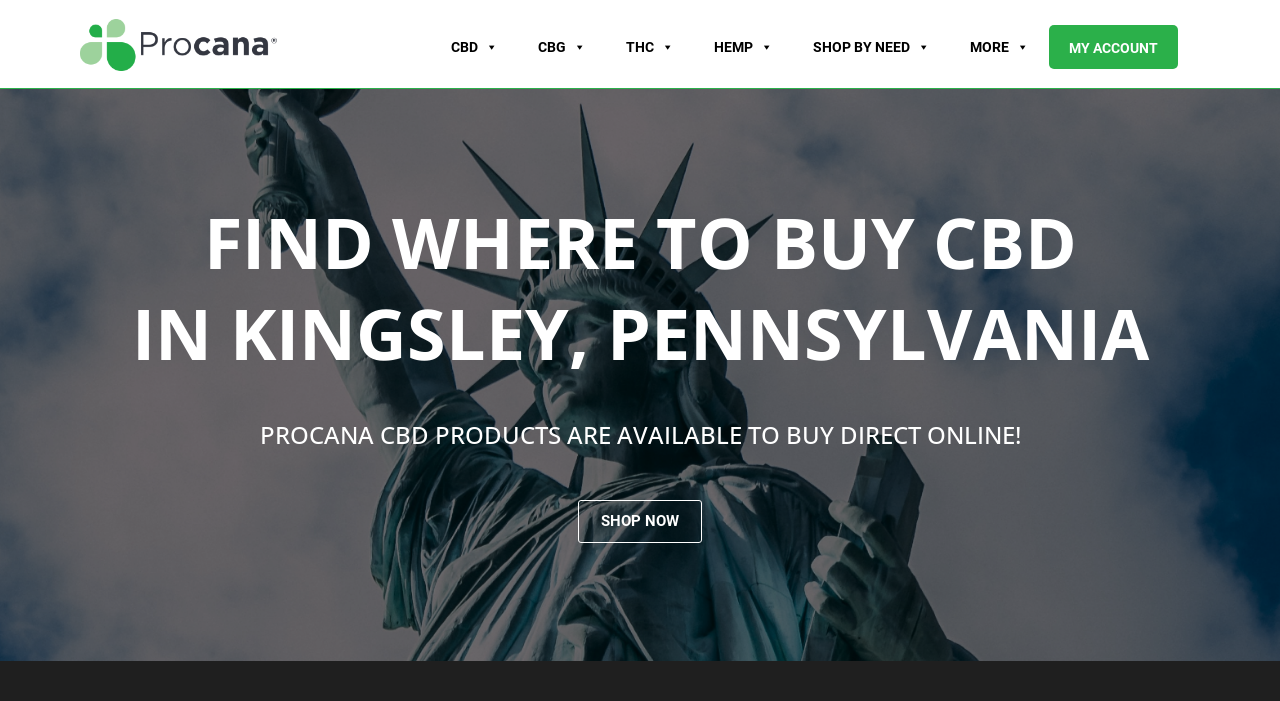

--- FILE ---
content_type: text/css; charset=utf-8
request_url: https://procana.com/wp-content/cache/min/1/wp-content/plugins/b2b-wholesale-suite/includes/assets/css/style.css?ver=1768999029
body_size: 4734
content:
#b2bwhs_request_custom_quote_button{margin-bottom:5px;position:initial;visibility:visible;height:auto}#b2bwhs_request_custom_quote_textarea{width:100%;min-height:150px;resize:vertical;margin-bottom:5px;display:none}span.b2bwhs_request_custom_quote_text_label{display:none;text-align:left;margin-top:15px}#b2bwhs_request_custom_quote_textarea_abovetext{display:none;text-align:left;margin-top:15px}#b2bwhs_request_custom_quote_name,#b2bwhs_request_custom_quote_email,#b2bwhs_request_custom_quote_phone{width:50%;margin-bottom:5px;display:none}.b2bwhs_myaccount_individual_bundle_custom_text{margin:0 30px;padding:10px 0;font-family:Roboto;border-top:1px solid #d7d7d7;white-space:pre-wrap;color:#515151;line-height:1.2em;font-size:11px}.b2bwhs_bundle_myaccount_total{font-size:16px}.b2bwhs_bundle_myaccount_total .amount{font-weight:700;font-size:22px}.b2bwhs_bundle_myaccount_items_text{font-size:15px}#b2bwhs_myaccount_bundles_container{margin:0 40px}#b2bwhs_myaccount_bundles_title,#b2bwhs_myaccount_discussions_title,#b2bwhs_myaccount_bulkorder_title{font-family:Roboto;font-size:30px;color:#373737;font-weight:400;margin-bottom:12px}.b2bwhs_myaccount_individual_bundle_top{font-family:Roboto;font-weight:500;font-size:17px;display:flex;justify-content:center;align-items:center;color:#EDEDED;width:100%;height:35px;background:#838383;border-radius:5px 5px 0 0}.b2bwhs_myaccount_individual_bundle_container{background:#EBEBEB;box-shadow:0 3px 2px rgba(0,0,0,.13);border-radius:5px;min-height:200px;position:relative;margin-bottom:40px;min-width:422px}.b2bwhs_myaccount_individual_bundle_top_icon{position:absolute;left:15px;top:7px;width:17px}.b2bwhs_myaccount_individual_bundle_header_line{border-bottom:1px solid #d7d7d7;margin:18px 0 6px 0;justify-content:space-between;font-family:Roboto;font-weight:500;font-size:15px;color:#818181;display:grid;grid-template-columns:1fr 1fr 1fr 1fr}.b2bwhs_myaccount_individual_bundle_header_line_item{text-align:center}.b2bwhs_myaccount_individual_bundle_element_line{display:grid;grid-template-columns:1fr 1fr 1fr 1fr;align-items:center;margin:20px 1px;font-size:12px}.b2bwhs_myaccount_individual_bundle_element_line_item{color:#515151;font-family:Roboto;font-size:11px;text-align:center}.b2bwhs_bundle_image{width:60%;margin:auto}.b2bwhs_myaccount_individual_bundle_bottom_line{border-top:1px solid #d7d7d7;justify-content:space-between;display:flex;margin:0 30px;padding:20px 0;align-items:center}.b2bwhs_myaccount_individual_bundle_bottom_line_total{font-family:Roboto;font-size:18px;line-height:28px;color:#525252}.b2bwhs_myaccount_individual_bundle_bottom_line_add button.b2bwhs_myaccount_individual_bundle_bottom_line_button{background:#94678b;line-height:15px;min-width:150px;text-align:end;height:30px;color:#FFF;box-shadow:2px 2px 2px rgba(0,0,0,.12);border-radius:3px;position:relative;outline:none;border:none;font-family:"Roboto";font-weight:500;font-size:15.5px!important;padding:5px 16px;text-transform:none;min-height:0;display:inline-flex;align-items:center;justify-content:space-between}.b2bwhs_myaccount_individual_bundle_bottom_line_button:hover,.b2bwhs_myaccount_individual_bundle_bottom_line_add button.b2bwhs_myaccount_individual_bundle_bottom_line_button:hover{background:#904d82;color:#fff;outline:none;cursor:pointer}.b2bwhs_myaccount_individual_bundle_bottom_line_button_icon,.b2bwhs_myaccount_new_discussion_button_icon{width:19px;margin-right:10px}#b2bwhs_myaccount_discussions_container{margin:0 20px}#b2bwhs_myaccount_discussions_container_top{display:flex;justify-content:space-between;margin-bottom:12px}#b2bwhs_myaccount_discussions_container_top button{background:#94678b;line-height:15px;min-width:165px;text-align:end;height:30px;color:#FFF;box-shadow:2px 2px 2px rgba(0,0,0,.12);border-radius:3px;position:relative;outline:none;border:none;font-family:"Roboto";font-weight:500;font-size:14px;padding:5px 16px;text-transform:none;min-height:0;display:inline-flex;align-items:center;justify-content:space-between}#b2bwhs_myaccount_discussions_container_top button:hover{background-color:#904d82;cursor:pointer}.b2bwhs_myaccount_individual_discussion_top{font-family:Roboto;font-size:14px;display:flex;justify-content:space-around;align-items:center;color:#fff;width:100%;height:30px;background:#a2a2a2;border-radius:7px 7px 0 0}.b2bwhs_myaccount_individual_discussion_container{background:#f4f4f4;box-shadow:0 3px 2px rgb(0 0 0 / 8%);border-radius:3px;position:relative;margin-bottom:30px;display:block}.b2bwhs_myaccount_individual_discussion_top_item{position:relative;right:8px}.b2bwhs_myaccount_individual_discussion_content{display:flex;justify-content:space-around}.b2bwhs_myaccount_individual_discussion_content_item{width:140px;padding:12px;font-family:Roboto;font-style:normal;font-weight:500;font-size:13px;line-height:23px;color:#414141}.b2bwhs_myaccount_individual_discussion_bottom{display:flex;justify-content:flex-start}#b2bwhs_myaccount_discussions_container .b2bwhs_myaccount_individual_discussion_container .b2bwhs_myaccount_individual_discussion_bottom a{text-decoration:none}button.b2bwhs_myaccount_view_discussion_button{background:#a2a2a2;line-height:8px;min-width:125px;text-align:end;height:28px;margin-top:10px;color:#FFF;box-shadow:2px 2px 2px rgba(0,0,0,.12);border-radius:3px;position:relative;outline:none;margin-right:20px;margin-bottom:10px;margin-left:20px;padding:0 18px;border:none;font-family:Roboto;font-weight:500;font-size:13px;text-transform:none;min-height:0;display:inline-flex;align-items:center;justify-content:space-between}button.b2bwhs_myaccount_view_discussion_button:hover{background-color:#8b8b8b;color:#fff;cursor:pointer}.b2bwhs_myaccount_view_discussion_button_icon{width:14px;margin-right:10px}.b2bwhs_myaccount_discussions_pagination_container{display:flex;justify-content:space-between;margin:0 20px}.b2bwhs_myaccount_cbundles_pagination_container{display:flex;justify-content:space-between}.b2bwhs_myaccount_discussions_pagination_button a{width:230px;height:35px;background:#A3A3A3;box-shadow:0 4px 4px rgba(0,0,0,.15);display:inline-flex;border-radius:3px;justify-content:center;align-items:center;font-family:"Roboto Medium",Roboto;font-weight:400;font-size:16px;line-height:26px;color:#ECECEC;text-decoration:none!important}.b2bwhs_myaccount_discussions_pagination_button a:hover{background-color:#6a6a6a}.b2bwhs_myaccount_discussions_pagination_button a:visited{color:#ececec}.b2bwhs_myaccount_new_discussion_top{font-family:"Roboto Medium",Roboto;font-size:15px;display:flex;justify-content:space-between;align-items:center;color:#EDEDED;height:30px;background:#a2a2a2;border-radius:5px 5px 0 0;padding:0 20px}.b2bwhs_myaccount_new_discussion_new{font-weight:500}.b2bwhs_myaccount_new_discussion_close{border-radius:3px;background:#666;padding:0 15px;font-weight:500}.b2bwhs_myaccount_new_discussion_close:hover{background-color:#2f2f2f;cursor:pointer}.b2bwhs_myaccount_new_discussion_container{background:#EBEBEB;box-shadow:0 3px 2px rgba(0,0,0,.13);border-radius:5px;min-height:150px;position:relative;margin-bottom:40px;display:none}.b2bwhs_myaccount_new_discussion_content{padding:20px}.b2bwhs_myaccount_new_discussion_content_element_text{font-family:"Roboto Medium",Roboto;font-size:15px;line-height:21px;color:#838383}select#b2bwhs_myaccount_discussion_type{height:43px;background:#DEDEDE;border-radius:4px;padding:0 20px;border:none;font-family:"Roboto Medium",Roboto;width:100%;margin-bottom:18px;margin-top:5px;font-size:15px;outline:none;color:#8D8D8D}input#b2bwhs_myaccount_title_discussion_start{height:43px;background:#DEDEDE;border-radius:4px;padding:0 20px;border:none;font-family:"Roboto Medium",Roboto;width:92%;width:-moz-available;width:-webkit-fill-available;width:fill-available;margin-bottom:18px;margin-top:5px;font-size:15px;outline:none;color:#8D8D8D;box-shadow:none}input#b2bwhs_myaccount_title_discussion_start::placeholder,#b2bwhs_myaccount_textarea_discussion_start::placeholder{color:#8D8D8D}#b2bwhs_myaccount_textarea_discussion_start{resize:vertical;min-height:150px;height:43px;background:#DEDEDE;border-radius:4px;padding:10px 20px;border:none;font-family:"Roboto Medium",Roboto;width:92%;width:-moz-available;width:-webkit-fill-available;width:fill-available;margin-bottom:18px;margin-top:5px;font-size:15px;outline:none;color:#8D8D8D;box-shadow:none}.b2bwhs_myaccount_start_discussion_bottom{display:flex;justify-content:flex-end}button.b2bwhs_myaccount_start_discussion_button{background:#94678b;line-height:8px;min-width:175px;text-align:end;height:30px;margin-top:10px;color:#FFF;box-shadow:2px 2px 2px rgba(0,0,0,.12);border-radius:3px;position:relative;outline:none;padding:0 18px;border:none;font-family:"Roboto";font-weight:500;font-size:15.5px;padding:5px 16px;text-transform:none;min-height:0;display:inline-flex;align-items:center;justify-content:space-between}button.b2bwhs_myaccount_start_discussion_button:hover{background-color:#904d82;color:#fff;cursor:pointer}.b2bwhs_myaccount_start_discussion_button_icon{width:19px;margin-right:10px}#b2bwhs_myaccount_discussion_endpoint_container{margin:0 20px}#b2bwhs_myaccount_discussion_endpoint_container_top{display:flex;justify-content:space-between;align-items:center}#b2bwhs_myaccount_discussion_endpoint_container_top button{line-height:15px;width:117px;background:#a2a2a2;text-align:end;height:30px;color:#FFF;box-shadow:2px 2px 2px rgba(0,0,0,.12);border-radius:3px;position:relative;outline:none;border:none;font-family:"Roboto";font-weight:500;font-size:14px;padding:5px 16px;text-transform:none;min-height:0}#b2bwhs_myaccount_discussion_endpoint_container_top button:hover{background-color:#a2a2a2;cursor:pointer}#b2bwhs_myaccount_discussion_endpoint_title{font-family:"Roboto Medium",Roboto;font-style:normal;font-weight:500;font-size:17px;line-height:26px;color:#313131}#b2bwhs_myaccount_discussion_endpoint_container_top_header{background:#a2a2a2;border-radius:5px 5px 0 0;min-height:35px;margin-top:30px;font-family:"Roboto Medium",Roboto;display:flex;justify-content:space-between;align-items:center;padding:0 20px;font-size:13px}.b2bwhs_myaccount_discussion_endpoint_container_top_header_item{color:#D6D6D6}.b2bwhs_myaccount_discussion_endpoint_top_header_text_bold{font-weight:500;color:#f9f9f9}.b2bwhs_myaccount_discussion_endpoint_bottom{display:flex;justify-content:flex-end}.b2bwhs_myaccount_discussion_endpoint_button{background:#94678b;line-height:8px;min-width:165px;text-align:end;height:30px;margin-top:10px;color:#FFF;box-shadow:2px 2px 2px rgba(0,0,0,.12);border-radius:3px;position:relative;outline:none;border:none;font-family:"Roboto";font-weight:500;font-size:15.5px;padding:5px 16px;text-transform:none;min-height:0;display:inline-flex;align-items:center;justify-content:space-between}.b2bwhs_myaccount_discussion_endpoint_button:hover{background-color:#904d82;color:#fff;cursor:pointer}.b2bwhs_myaccount_discussion_endpoint_button_icon{width:17px;margin-right:10px}#b2bwhs_discussion_user_new_message{resize:vertical;min-height:110px;outline:none;padding:15px;margin-top:20px;background:#f8f8f8;border-radius:5px;margin-bottom:5px;width:92%;width:-moz-available;width:-webkit-fill-available;width:fill-available}#b2bwhs_discussion_messages_container{max-height:500px;overflow-y:scroll}.b2bwhs_discussion_message{background:#f6f6f6;margin:10px;padding:15px;padding-right:10%;padding-bottom:50px;border-radius:4px;width:70%;position:relative;font-family:"Roboto Medium",Roboto;font-size:15px;font-weight:400}.b2bwhs_discussion_message_self{margin-left:auto;background:#f4edea}.b2bwhs_discussion_message_time{position:absolute;right:10px;color:#888f92;font-family:Roboto;font-size:14px;font-weight:700;bottom:10px}#b2bwhs_myaccount_bulkorder_container{margin:0 20px;min-width:500px}.b2bwhs_bulkorder_form_container{background:#EBEBEB;box-shadow:0 3px 2px rgb(0 0 0 / 10%);border-radius:7px;min-height:150px;position:relative;margin-bottom:40px;display:grid}.b2bwhs_bulkorder_form_container_top{font-family:Roboto;font-size:15px;display:flex;justify-content:flex-start;align-items:center;padding:0 15px;color:#fff;height:30px;background:#a2a2a2;border-radius:7px 7px 0 0;font-weight:400}.b2bwhs_bulkorder_form_container_content{padding:20px}.b2bwhs_bulkorder_form_container_content_header_product{width:68%;display:inline-block;font-family:Roboto;font-style:normal;font-weight:700;font-size:14px;color:#4E4E4E}.b2bwhs_bulkorder_form_container_content_header_qty{width:10%;display:inline-block;text-align:center;font-family:Roboto;font-style:normal;font-weight:700;font-size:14px;color:#4E4E4E;margin-right:4%;margin-left:4%}.b2bwhs_bulkorder_form_container_content_header_subtotal{width:12%;display:inline-block;text-align:right;font-family:Roboto;font-style:normal;font-weight:700;font-size:14px;color:#4E4E4E}.b2bwhs_bulkorder_form_container_content_line{position:relative}.b2bwhs_loader_img{margin:auto;display:block}.b2bwhs_loader_hidden{display:none!important}select#b2bwhs_bulkorder_searchby_select:hover{cursor:pointer;background:#838383}select#b2bwhs_bulkorder_searchby_select:focus{outline:none}select#b2bwhs_bulkorder_searchby_select{background:#b0b0b0;box-shadow:2px 2px 2px rgba(0,0,0,.06);color:#fff;border:0;margin-left:5px;height:auto;width:auto;-webkit-appearance:auto;margin-bottom:0;padding:1px 5px;border-radius:3px!important;display:inline-block;font-weight:400;font-family:"Roboto Medium"}.b2bwhs_bulkorder_form_container_content_header{margin-bottom:2px}.b2bwhs_bulkorder_clear{position:absolute;top:14px;padding:1px 8px;border-radius:3px;color:#f0f0f0;left:54.5%;background:#b8b8b8;height:27.5px;border:none;text-transform:none;min-height:0;font-family:Roboto;font-size:15px;font-weight:500;line-height:normal}.b2bwhs_bulkorder_clear:hover{background-color:#d5d5d5;border-color:#d5d5d5;color:#333;cursor:pointer}#b2bwhs_myaccount_bulkorder_container .b2bwhs_bulkorder_form_container_content_line input.b2bwhs_bulkorder_form_container_content_line_product,.b2bwhs_bulkorder_form_container_content_line input.b2bwhs_bulkorder_form_container_content_line_product{width:68%;height:43px;background:#DEDEDE;border-radius:4px;padding:0 20px;border:none;font-family:Roboto;margin-bottom:18px;padding-right:25px;margin-top:5px;font-size:15px;outline:none;color:#8D8D8D;box-shadow:none;display:inline-block;box-sizing:border-box}#b2bwhs_myaccount_bulkorder_container .b2bwhs_bulkorder_form_container_content_line input.b2bwhs_bulkorder_form_container_content_line_product:focus,.b2bwhs_bulkorder_form_container_content_line input.b2bwhs_bulkorder_form_container_content_line_product:focus{background:#DEDEDE}#b2bwhs_myaccount_bulkorder_container .b2bwhs_bulkorder_form_container_content_line input.b2bwhs_bulkorder_form_container_content_line_product::placeholder,.b2bwhs_bulkorder_form_container_content_line input.b2bwhs_bulkorder_form_container_content_line_product::placeholder{color:#8D8D8D}#b2bwhs_myaccount_bulkorder_container .b2bwhs_bulkorder_form_container_content_line input.b2bwhs_bulkorder_form_container_content_line_qty,.b2bwhs_bulkorder_form_container_content_line input.b2bwhs_bulkorder_form_container_content_line_qty{width:10%;height:43px;background:#DEDEDE;border-radius:4px;border:none;font-family:"Roboto Medium",Roboto;margin-bottom:18px;margin-top:5px;font-size:15px;outline:none;color:#8D8D8D;box-shadow:none;display:inline-block;box-sizing:border-box;padding:8px;margin-left:4%;margin-right:4%}#b2bwhs_myaccount_bulkorder_container .b2bwhs_bulkorder_form_container_content_line input.b2bwhs_bulkorder_form_container_content_line_qty::-webkit-inner-spin-button,.b2bwhs_bulkorder_form_container_content_line input.b2bwhs_bulkorder_form_container_content_line_qty::-webkit-inner-spin-button,#b2bwhs_myaccount_bulkorder_container .b2bwhs_bulkorder_form_container_content_line input.b2bwhs_bulkorder_form_container_content_line_qty::-webkit-outer-spin-button,.b2bwhs_bulkorder_form_container_content_line input.b2bwhs_bulkorder_form_container_content_line_qty::-webkit-outer-spin-button{-webkit-appearance:none;margin:0}#b2bwhs_myaccount_bulkorder_container .b2bwhs_bulkorder_form_container_content_line input.b2bwhs_bulkorder_form_container_content_line_qty:focus,.b2bwhs_bulkorder_form_container_content_line input.b2bwhs_bulkorder_form_container_content_line_qty:focus{background:#DEDEDE}#b2bwhs_myaccount_bulkorder_container .b2bwhs_bulkorder_form_container_content_line_subtotal,.b2bwhs_bulkorder_form_container_content_line_subtotal{width:12%;text-align:right;padding-right:7px;display:inline-block;font-family:"Roboto Medium",Roboto;font-style:normal;font-weight:500;font-size:14px;line-height:21px;color:#6B6B6B;box-sizing:border-box}#b2bwhs_myaccount_bulkorder_container .b2bwhs_bulkorder_form_container_newline_button,.b2bwhs_bulkorder_form_container_newline_button{background:#b0b0b0;font-family:Roboto;font-weight:400;font-size:12px;line-height:5px;min-width:90px;text-align:end;height:29px;padding:0 10px;color:#eaeaea;box-shadow:2px 2px 2px rgba(0,0,0,.12);border-radius:3px;position:relative;outline:none;border:none;text-transform:none;min-height:0;display:inline-flex;align-items:center;justify-content:space-between}#b2bwhs_myaccount_bulkorder_container .b2bwhs_bulkorder_form_container_newline_button:hover,.b2bwhs_bulkorder_form_container_newline_button:hover{background:#838383;color:#fff;cursor:pointer}#b2bwhs_myaccount_bulkorder_container .b2bwhs_bulkorder_form_container_newline_button:focus,.b2bwhs_bulkorder_form_container_newline_button:focus{outline:none}#b2bwhs_myaccount_bulkorder_container .b2bwhs_bulkorder_form_container_newline_button_icon,.b2bwhs_bulkorder_form_container_newline_button_icon{width:17px;margin-right:5px}#b2bwhs_myaccount_bulkorder_container .b2bwhs_bulkorder_form_container_newline_container,.b2bwhs_bulkorder_form_container_newline_container{margin-top:-8px;padding-bottom:16px;border-bottom:2px solid #d5d5d5}.b2bwhs_bulkorder_form_container_bottom{justify-content:space-between;display:flex;align-items:center;margin-top:15px}.b2bwhs_bulkorder_form_container_bottom_total{font-family:Roboto;font-style:normal;font-weight:400;font-size:18px;line-height:23px;color:#4E4E4E}.b2bwhs_bulkorder_form_container_bottom_add{display:flex}button.b2bwhs_bulkorder_form_container_bottom_add_button{background:#94678b;line-height:15px;min-width:150px;text-align:end;height:35px;color:#FFF;box-shadow:2px 2px 2px rgba(0,0,0,.12);border-radius:3px;position:relative;outline:none;border:none;font-family:"Roboto";font-weight:500;font-size:15.5px;padding:5px 16px;text-transform:none;min-height:0;margin-right:0;display:inline-flex;align-items:center;justify-content:space-between}button.b2bwhs_bulkorder_form_container_bottom_add_button:focus{outline:none}button.b2bwhs_bulkorder_form_container_bottom_add_button:hover{background-color:#904d82;color:#fff;outline:none;cursor:pointer}.b2bwhs_bulkorder_form_container_bottom_add_button_icon{width:19px;margin-right:10px}button.b2bwhs_bulkorder_form_container_bottom_save_button{background:#b0b0b0;line-height:15px;min-width:120px;margin-left:13px;margin-right:13px;text-align:end;height:35px;color:#FFF;box-shadow:2px 2px 2px rgba(0,0,0,.12);border-radius:3px;position:relative;outline:none;border:none;font-family:"Roboto";font-weight:500;font-size:15.5px;padding:5px 16px;text-transform:none;min-height:0;display:inline-flex;align-items:center;justify-content:space-between}button.b2bwhs_bulkorder_form_container_bottom_update_button{background:#9D9D9D;line-height:15px;min-width:137px;margin-left:13px;margin-right:13px;text-align:end;height:35px;color:#FFF;box-shadow:2px 2px 2px rgba(0,0,0,.12);border-radius:3px;position:relative;outline:none;border:none;font-family:"Roboto";font-weight:500;font-size:15.5px;padding:5px 16px;text-transform:none;min-height:0;display:inline-flex;align-items:center;justify-content:space-between}button.b2bwhs_bulkorder_form_container_bottom_save_button:focus,button.b2bwhs_bulkorder_form_container_bottom_update_button:focus{outline:none}button.b2bwhs_bulkorder_form_container_bottom_save_button:hover,button.b2bwhs_bulkorder_form_container_bottom_update_button:hover{background-color:#838383;color:#fff;outline:none;cursor:pointer}.b2bwhs_bulkorder_form_container_bottom_save_button_icon,.b2bwhs_bulkorder_form_container_bottom_update_button_icon{width:22px;margin-right:10px}button.b2bwhs_bulkorder_form_container_bottom_delete_button{background:#9D9D9D;line-height:15px;width:93px;text-align:end;height:35px;color:#FFF;box-shadow:2px 2px 2px rgba(0,0,0,.12);border-radius:3px;position:relative;outline:none;border:none;font-family:"Roboto";font-weight:500;font-size:15.5px;padding:3px 16px;text-transform:none;min-height:0;margin-right:0;display:inline-flex;align-items:center;justify-content:space-between}button.b2bwhs_bulkorder_form_container_bottom_delete_button:focus{outline:none}button.b2bwhs_bulkorder_form_container_bottom_delete_button:hover{background-color:#838383;color:#fff;cursor:pointer;outline:none}.b2bwhs_bulkorder_form_container_bottom_delete_button_icon{width:21px;position:relative;bottom:1px}.b2bwhs_bulkorder_form_container_content_line_livesearch{background:#818181;width:68%;position:relative;padding:10px;border-radius:0 0 4px 4px;bottom:20px;color:#fff;font-size:13px;font-family:Roboto;display:none}.b2bwhs_livesearch_product_result{padding:5px;display:flex;justify-content:space-between;align-items:center}img.b2bwhs_livesearch_image{width:50px;display:block;border-radius:3px;text-align:right}.b2bwhs_livesearch_product_result:hover{background-color:#4e4e4e;cursor:pointer;border-radius:3px}img.b2bwhs_image_line_set{width:30px;position:absolute;left:2%;top:17%}select#b2bwhs_registration_options_dropdown,.b2bwhs_custom_registration_field{width:100%}.b2bwhs_registration_options_dropdown_section_hidden{display:none!important}.b2bwhs_checkbox_registration_field{width:auto}select#b2bwhs_registration_options_dropdown{display:inline-block}.b2bwhs_custom_registration_field_textarea{resize:vertical;min-height:55px}.b2bwhs_country_or_state{margin-bottom:0!important}.b2bwhs_vat_visible{display:block}.b2bwhs_vat_hidden{display:none!important}.b2bwhs_vat_countries_hidden{display:none!important}button#b2bwhs_checkout_registration_validate_vat_button{margin-top:8px}.b2bwhs_multiaccounts_container_top{display:flex;justify-content:space-between;margin-bottom:17px;align-items:center}.b2bwhs_multiaccounts_container_top_title{font-family:Roboto;font-size:30px;color:#373737;font-weight:400}.b2bwhs_multiaccounts_new_account_container_top_title{font-weight:400}button.b2bwhs_multiaccounts_container_top_button{background:#94678b;line-height:15px;min-width:175px;text-align:end;height:30px;color:#FFF;box-shadow:2px 2px 2px rgba(0,0,0,.12);border-radius:3px;position:relative;outline:none;border:none;font-family:"Roboto";font-weight:500;font-size:14px;padding:1px 16px;text-transform:none;min-height:0;display:inline-flex;align-items:center;justify-content:space-between}button.b2bwhs_multiaccounts_container_top_button:hover{background-color:#904d82;color:#fff;cursor:pointer}button.b2bwhs_multiaccounts_container_top_button:focus{outline:none}svg.b2bwhs_multiaccounts_container_top_button_icon{width:16px}.b2bwhs_multiaccounts_account_container{min-height:140px;background:#EBEBEB;box-shadow:0 3px 2px rgba(0,0,0,.13);border-radius:5px;margin-bottom:35px}.b2bwhs_multiaccounts_account_top{background:#a2a2a2;display:flex;border-radius:5px 5px 0 0;justify-content:center;align-items:center;color:#fff;font-family:"Roboto Medium",Roboto;font-style:normal;font-weight:500;font-size:14px;line-height:21px;text-align:center;min-height:28px}svg.b2bwhs_multiaccounts_account_top_icon{width:16px;margin-right:7px}.b2bwhs_multiaccounts_account_line{display:flex;justify-content:space-between;margin:10px 15px;align-items:center}.b2bwhs_multiaccounts_container .b2bwhs_multiaccounts_account_container .b2bwhs_multiaccounts_account_line a{text-decoration:none}.b2bwhs_multiaccounts_account_name{font-family:Roboto;font-style:normal;font-weight:600;font-size:17px;line-height:23px;margin-bottom:5px;text-align:center;color:#5c5c5c}.b2bwhs_multiaccounts_account_title{font-family:Roboto;font-style:normal;font-weight:500;font-size:13px;line-height:19px;text-align:left;color:#414141}button.b2bwhs_multiaccounts_account_button{background:#a2a2a2;font-family:Roboto;font-weight:400;font-size:13px;line-height:15px;width:120px;margin-top:5px;display:inline-flex;justify-content:center;align-items:center;justify-content:space-between;height:25px;color:#FFF;box-shadow:2px 2px 2px rgba(0,0,0,.12);border-radius:3px;position:relative;outline:none;padding:0 10px;border:none;text-decoration:none;text-transform:none;min-height:0}button.b2bwhs_multiaccounts_account_button:hover{background-color:#7d7d7d;color:#fff;cursor:pointer;text-decoration:none}button.b2bwhs_multiaccounts_account_button:focus{outline:none}svg.b2bwhs_multiaccounts_account_button_icon{width:14px}.b2bwhs_multiaccounts_account_phone_email{margin-top:5px}.b2bwhs_multiaccounts_account_phone_email_text{font-family:Roboto;font-style:normal;font-weight:500;font-size:12px;line-height:19px;text-align:left;margin-bottom:5px;color:#414141}.b2bwhs_multiaccounts_new_account_container_top{font-family:Roboto;font-size:15px;display:flex;justify-content:space-between;align-items:center;color:#fff;height:32px;background:#a2a2a2;border-radius:5px 5px 0 0;padding:0 20px}.b2bwhs_multiaccounts_new_account_container_content{padding:20px;background:#FBFBFB;border-radius:5px}.b2bwhs_multiaccounts_new_account_container{margin-bottom:30px;background:#FBFBFB;box-shadow:0 3px 2px rgba(0,0,0,.13);border-radius:5px;display:none}.b2bwhs_multiaccounts_edit_account_container{margin-bottom:30px;background:#FBFBFB;box-shadow:0 3px 2px rgba(0,0,0,.13);border-radius:5px}.b2bwhs_multiaccounts_new_account_container_content{padding:20px}.b2bwhs_multiaccounts_new_account_container_content_large_title{font-family:"Roboto Medium",Roboto;font-style:normal;font-weight:500;font-size:16px;line-height:26px;min-height:40px;align-items:center;display:flex;color:#4E4E4E;margin-bottom:20px;margin-top:5px}svg.b2bwhs_multiaccounts_new_account_container_content_large_title_icon{width:25px;position:relative;bottom:1px;margin-right:5px}.b2bwhs_span_title_text_multiaccount{margin-left:15px;margin-right:15px}.b2bwhs_multiaccounts_new_account_container_top_close,.b2bwhs_multiaccounts_edit_account_container_top_close{border-radius:3px;background:#757575;padding:0 15px;font-weight:500}.b2bwhs_multiaccounts_new_account_container_top_close:hover,.b2bwhs_multiaccounts_edit_account_container_top_close:hover{background-color:#626262;cursor:pointer}.b2bwhs_multiaccounts_new_account_container_content_element_label{font-family:"Roboto Medium",Roboto;font-weight:500;font-size:15px;line-height:21px;color:#7b7b7b}.b2bwhs_multiaccounts_new_account_container_content_element input.b2bwhs_multiaccounts_new_account_container_content_element_text{height:43px;background:#ededed;border-radius:4px;padding:0 20px;border:none;font-family:Roboto;width:92%;width:-moz-available;width:-webkit-fill-available;width:fill-available;margin-bottom:18px;margin-top:5px;font-size:15px;outline:none;color:#8D8D8D;box-shadow:none}.b2bwhs_multiaccounts_new_account_container_content_element input.b2bwhs_multiaccounts_new_account_container_content_element_text::placeholder{color:#999}.b2bwhs_multiaccount_horizontal_line{border-bottom:3px solid #e0e0e0;padding-bottom:15px}.b2bwhs_multiaccount_top_margin{margin-top:20px}.b2bwhs_multiaccounts_new_account_container_content_element_checkbox{background:#ededed;border-radius:3px;margin-top:12px;justify-content:space-between;display:flex;align-items:center;padding:0 15px;min-height:40px}.b2bwhs_multiaccounts_new_account_container_content_element_checkbox_name{font-family:Roboto;font-style:normal;font-weight:500;font-size:14px;line-height:21px;color:#5c5c5c}.b2bwhs_multiaccounts_new_account_container_content_bottom{display:flex;justify-content:space-between;margin-top:35px}button.b2bwhs_multiaccounts_new_account_container_content_bottom_button{background:#94678b;align-items:center;line-height:8px;min-width:190px;text-align:end;justify-content:space-between;height:30px;margin-top:10px;color:#FFF;box-shadow:2px 2px 2px rgba(0,0,0,.12);border-radius:3px;position:relative;display:flex;outline:none;padding:0 18px;border:none;font-family:"Roboto";font-weight:500;font-size:14px;padding:5px 16px;text-transform:none;min-height:0}button.b2bwhs_multiaccounts_new_account_container_content_bottom_button:hover{background-color:#904d82;color:#fff;cursor:pointer}button.b2bwhs_multiaccounts_new_account_container_content_bottom_button:focus{outline:none;color:#fff}button.b2bwhs_multiaccounts_edit_account_container_content_bottom_button{background:#94678b;align-items:center;line-height:8px;min-width:190px;text-align:end;justify-content:space-between;height:30px;margin-top:10px;color:#FFF;box-shadow:2px 2px 2px rgba(0,0,0,.12);border-radius:3px;position:relative;display:flex;outline:none;border:none;font-family:"Roboto";font-weight:500;font-size:14px;padding:5px 16px;text-transform:none;min-height:0}button.b2bwhs_multiaccounts_edit_account_container_content_bottom_button:hover{background-color:#904d82;color:#fff;cursor:pointer}button.b2bwhs_multiaccounts_edit_account_container_content_bottom_button:focus{outline:none;color:#fff}button.b2bwhs_multiaccounts_edit_account_container_content_bottom_button_delete{background:#6a6a6a;align-items:center;line-height:8px;min-width:190px;text-align:end;justify-content:space-between;height:30px;margin-top:10px;color:#FFF;box-shadow:2px 2px 2px rgba(0,0,0,.12);border-radius:3px;position:relative;display:flex;outline:none;padding:0 18px;border:none;font-family:"Roboto";font-weight:500;font-size:14px;text-transform:none;min-height:0}button.b2bwhs_multiaccounts_edit_account_container_content_bottom_button_delete:hover{background-color:#555;color:#fff;cursor:pointer}button.b2bwhs_multiaccounts_edit_account_container_content_bottom_button_delete:focus{outline:none;color:#fff}svg.b2bwhs_multiaccounts_new_account_container_content_bottom_button_icon{width:20px;margin-right:10px}.b2bwhs_multiaccounts_new_account_container_content_bottom_validation_errors{color:red}#b2bwhs_shopping_lists_table_wrapper table:not(.has-background) th{background:#fff}div#b2bwhs_shopping_lists_table_wrapper{padding:15px;font-size:14px;background:#fff;border:1.5px solid #eee;border-radius:5px}table#b2bwhs_shopping_lists_table{padding-top:19px;padding-bottom:13px;width:100%}.b2bwhs_shopping_lists_top_title{font-family:Roboto;font-size:30px;color:#373737;font-weight:400}#b2bwhs_shopping_lists_table_filter input{border-radius:4px;box-shadow:none;height:33px}#b2bwhs_shopping_lists_table_length select{border-radius:4px}div#b2bwhs_shopping_lists_table_length{margin-top:3px}button.b2bwhs_shopping_lists_view_list{border-radius:3px;display:inline-flex;vertical-align:middle;align-items:center;margin-right:5px;padding:4px 8px;justify-content:center;color:#fff;background:#6abeff;margin-top:1px;border:none;font-weight:600;text-transform:none;min-height:0;line-height:normal;height:31px;font-family:Roboto;font-size:13px}button.b2bwhs_shopping_lists_view_list:hover{background:#3a98e1;color:#fff;cursor:pointer}button.b2bwhs_shopping_lists_add_to_cart{border-radius:3px;display:inline-flex;vertical-align:middle;align-items:center;padding:4px 8px;justify-content:center;color:#fff;background:#606060;margin-right:5px;margin-top:1px;border:none;font-weight:600;text-transform:none;min-height:0;line-height:normal;height:31px;font-family:"Roboto Medium",Roboto;font-size:13px;min-width:60px}button.b2bwhs_shopping_lists_add_to_cart:hover{background:#444;color:#fff;cursor:pointer}#b2bwhs_shopping_lists_table a.b2bwhs_shopping_list_button_href:visited,#b2bwhs_shopping_lists_table a.b2bwhs_shopping_list_button_href{text-decoration:none}#b2bwhs_shopping_lists_table td,#b2bwhs_shopping_lists_table th{text-align:center}#b2bwhs_shopping_lists_table td{padding:12px 14px}.b2bwhs_shopping_list_top_container{display:flex;justify-content:space-between;align-items:center;margin-bottom:10px}.woocommerce .woocommerce-MyAccount-content .b2bwhs_shopping_list_top_container a.b2bwhs_shopping_list_new_link{text-decoration:none!important}button#b2bwhs_shopping_list_new_button{background:#94678b;line-height:15px;min-width:115px;text-align:end;height:30px;color:#FFF;box-shadow:2px 2px 2px rgba(0,0,0,.12);border-radius:3px;position:relative;outline:none;border:none;font-family:"Roboto";font-weight:500;font-size:14px;padding:5px 16px;text-transform:none;min-height:0;display:inline-flex;align-items:center;justify-content:space-between}button#b2bwhs_shopping_list_new_button:hover{background-color:#904d82;color:#fff;cursor:pointer}svg.b2bwhs_shopping_list_new_button_icon{width:19px;margin-right:10px}.b2bwhs_shopping_list_new_link{height:fit-content}@font-face{font-family:'Roboto';font-style:normal;font-weight:400;font-display:swap;src:local('Roboto'),local('Roboto-Regular'),url(../../../../../../../../../plugins/b2b-wholesale-suite/includes/assets/fonts/Roboto/KFOmCnqEu92Fr1Mu72xKOzY.woff2) format('woff2');unicode-range:U+0460-052F,U+1C80-1C88,U+20B4,U+2DE0-2DFF,U+A640-A69F,U+FE2E-FE2F}@font-face{font-family:'Roboto';font-style:normal;font-weight:400;font-display:swap;src:local('Roboto'),local('Roboto-Regular'),url(../../../../../../../../../plugins/b2b-wholesale-suite/includes/assets/fonts/Roboto/KFOmCnqEu92Fr1Mu5mxKOzY.woff2) format('woff2');unicode-range:U+0400-045F,U+0490-0491,U+04B0-04B1,U+2116}@font-face{font-family:'Roboto';font-style:normal;font-weight:400;font-display:swap;src:local('Roboto'),local('Roboto-Regular'),url(../../../../../../../../../plugins/b2b-wholesale-suite/includes/assets/fonts/Roboto/KFOmCnqEu92Fr1Mu7mxKOzY.woff2) format('woff2');unicode-range:U+1F00-1FFF}@font-face{font-family:'Roboto';font-style:normal;font-weight:400;font-display:swap;src:local('Roboto'),local('Roboto-Regular'),url(../../../../../../../../../plugins/b2b-wholesale-suite/includes/assets/fonts/Roboto/KFOmCnqEu92Fr1Mu4WxKOzY.woff2) format('woff2');unicode-range:U+0370-03FF}@font-face{font-family:'Roboto';font-style:normal;font-weight:400;font-display:swap;src:local('Roboto'),local('Roboto-Regular'),url(../../../../../../../../../plugins/b2b-wholesale-suite/includes/assets/fonts/Roboto/KFOmCnqEu92Fr1Mu7WxKOzY.woff2) format('woff2');unicode-range:U+0102-0103,U+0110-0111,U+0128-0129,U+0168-0169,U+01A0-01A1,U+01AF-01B0,U+1EA0-1EF9,U+20AB}@font-face{font-family:'Roboto';font-style:normal;font-weight:400;font-display:swap;src:local('Roboto'),local('Roboto-Regular'),url(../../../../../../../../../plugins/b2b-wholesale-suite/includes/assets/fonts/Roboto/KFOmCnqEu92Fr1Mu7GxKOzY.woff2) format('woff2');unicode-range:U+0100-024F,U+0259,U+1E00-1EFF,U+2020,U+20A0-20AB,U+20AD-20CF,U+2113,U+2C60-2C7F,U+A720-A7FF}@font-face{font-family:'Roboto';font-style:normal;font-weight:400;font-display:swap;src:local('Roboto'),local('Roboto-Regular'),url(../../../../../../../../../plugins/b2b-wholesale-suite/includes/assets/fonts/Roboto/KFOmCnqEu92Fr1Mu4mxK.woff2) format('woff2');unicode-range:U+0000-00FF,U+0131,U+0152-0153,U+02BB-02BC,U+02C6,U+02DA,U+02DC,U+2000-206F,U+2074,U+20AC,U+2122,U+2191,U+2193,U+2212,U+2215,U+FEFF,U+FFFD}.b2bwhs_shop_table{margin-top:50px}@media screen and (max-width:750px){button.b2bwhs_bulkorder_clear{left:50%}}@media screen and (max-width:665px){button.b2bwhs_bulkorder_form_container_bottom_delete_button{margin-top:10px}}@media screen and (max-width:665px){.b2bwhs_bulkorder_form_container_bottom_add,.b2bwhs_bulkorder_form_container_bottom,.b2bwhs_bulkorder_form_container,#b2bwhs_myaccount_discussions_container_top,.b2bwhs_multiaccounts_container_top,.b2bwhs_multiaccounts_new_account_container_content_bottom{display:block}#b2bwhs_myaccount_bundles_container,#b2bwhs_myaccount_bulkorder_container{margin:0 0}.b2bwhs_myaccount_individual_bundle_container,#b2bwhs_myaccount_bulkorder_container{min-width:unset}.b2bwhs_myaccount_individual_bundle_bottom_line{margin:0 10px}.b2bwhs_bulkorder_form_container_content_header_subtotal{display:none}#b2bwhs_myaccount_bulkorder_container .b2bwhs_bulkorder_form_container_content_line input.b2bwhs_bulkorder_form_container_content_line_qty,.b2bwhs_bulkorder_form_container_content_line input.b2bwhs_bulkorder_form_container_content_line_qty{width:20%}.b2bwhs_bulkorder_form_container_bottom_total{margin-top:10px}.b2bwhs_bulkorder_form_container_content_line_subtotal{width:100%!important;text-align:center!important}button.b2bwhs_bulkorder_clear{left:45%}}

--- FILE ---
content_type: text/css; charset=utf-8
request_url: https://procana.com/wp-content/cache/min/1/wp-content/plugins/subscription-addons/functions/assets/css/frontend.css?ver=1768999029
body_size: 1102
content:
a.wpr-quantity-update,a.wpr-subscription-update,a.wpr-add-product{margin:2px}a.wpr-add-product{margin-bottom:10px!important}#wpr-subscription-pause-submit,#wpr-subscription-pause-cancel,a.wpr-quantity-save,a.wpr-cancel-qty{margin:2px 2px 2px 0}#wpr-subscription-pause-submit{margin-right:0}#wpr-subscription-pause-cancel{margin-left:0}.wpr-subscription-update-submit,.wpr-subscription-cancel-submit{margin:2px}.wpr-subscription-update-submit{margin-right:0}.wpr-subscription-cancel-submit{margin-left:0}.wpr-add-new-subscription{text-align:center;max-width:100%;height:350px;overflow:auto;margin-bottom:40px;position:relative;display:flex;flex-direction:row;flex-wrap:wrap;justify-content:flex-start;align-content:stretch;align-items:flex-start}.wpr-add-new-subscription>div{margin-bottom:20px;flex-grow:1;width:30%}.wpr-add-new-subscription .wpr-product-image img{display:inline-block}.wpr-subscription-cancel-add{position:-webkit-sticky;position:sticky;top:0;float:right;padding:7px;cursor:pointer;text-decoration:none}.ssd-display-notification{border:1px solid rgba(0,124,75,1);padding:5px 10px;margin:5px 0;border-radius:5px;color:rgba(0,124,75,1);display:block}@media screen and (min-width:768px) and (max-width:1100px){.wpr-add-new-subscription{flex-wrap:wrap}.wpr-add-new-subscription>div{flex:45%}}@media screen and (max-width:768px){.wpr-add-new-subscription{flex-wrap:wrap}.wpr-add-new-subscription>div{flex:100%}}@media screen and (min-width:800px){#wpr-subscription-pause-submit,#wpr-subscription-pause-cancel,.pause_subscription{margin-bottom:4px!important}}@media screen and (max-width:560px){div[class^="wpr-variable-form-"] td.label,div[class^="wpr-variable-form-"] td.value{display:inline-block;width:100%}}@media screen and (max-width:460px){a.wpr-quantity-save,a.wpr-cancel-qty{width:100%;margin:2px 0 2px}}.wpr-subscription-add-submit,.wpr-cancel-add-product.button{margin-bottom:17px!important}.woocommerce-MyAccount-content .product-name a{margin-left:5px!important}#post-21 .button.pause_subscription{padding:3px 10px!important}#ssd-pause-form{padding:20px 0 11px 0!important}#wpr-subscription-pause-submit,#wpr-subscription-pause-cancel{padding:.3em 1em!important;background:#489956!important;text-transform:uppercase;color:#fff;font-size:14px;font-weight:700!important;border:none!important}#ssd-datepicker{font-size:14px!important;padding:4px 10px!important}.ui-datepicker-calendar tbody tr td{padding:3px 5px 3px 0!important}#post-21 .order_item .product-name a.button{padding:2px 10px!important}#post-21 .order_item .product-name .input-text.qty.text{padding:5px!important;height:31px!important;width:50px}.wpr-add-new-subscription .wpr-product-image img{height:155px!important}.wpr-add-new-subscription{height:480px!important;padding-top:20px!important}.wpr-add-new-subscription .cat-cust-img{width:45px;margin-right:14px;position:relative;margin-bottom:-20px}#category-select{width:70%!important;padding:10px}.page-id-21 .woocommerce-MyAccount-content>h2{margin-top:15px!important}@media only screen and (max-width:1079px){.wpr-add-new-subscription .left-area a.custom-categories{display:block!important;width:100%}.mobile-view{display:inherit!important}.desktop-view{display:none!important}.mobile-view .left-area,.mobile-view .right-area{float:none!important;width:100%!important}.wpr-add-new-subscription .right-area .wpr-product{margin-bottom:12px}#ssd-search-products-mobile{height:35px!important;width:40%!important;border:1px solid #4b9b59}#ssd-submit-search-new{background-color:#4b9b59!important;color:#fff!important;height:35px!important;border:none!important;padding-left:20px!important;padding-right:20px!important}}@media only screen and (min-width:1080px){.mobile-view{display:none!important}.desktop-view{display:inherit!important}.wpr-add-new-subscription .left-area{float:left;width:26%!important;margin-right:1%}.wpr-add-new-subscription .left-area a.custom-categories{display:block!important;width:100%;margin:27px 0;text-align:left}.wpr-add-new-subscription .right-area{float:right;width:72%}.wpr-add-new-subscription .right-area .wpr-product{float:left;width:33%;min-height:340px!important}.wpr-add-new-subscription .right-area .wpr-product{float:left;width:33%;min-height:340px!important}#ssd-submit-search-new{background-color:#4b9b59!important;color:#fff!important;height:35px!important;border:none!important;padding-left:20px!important;padding-right:20px!important}}